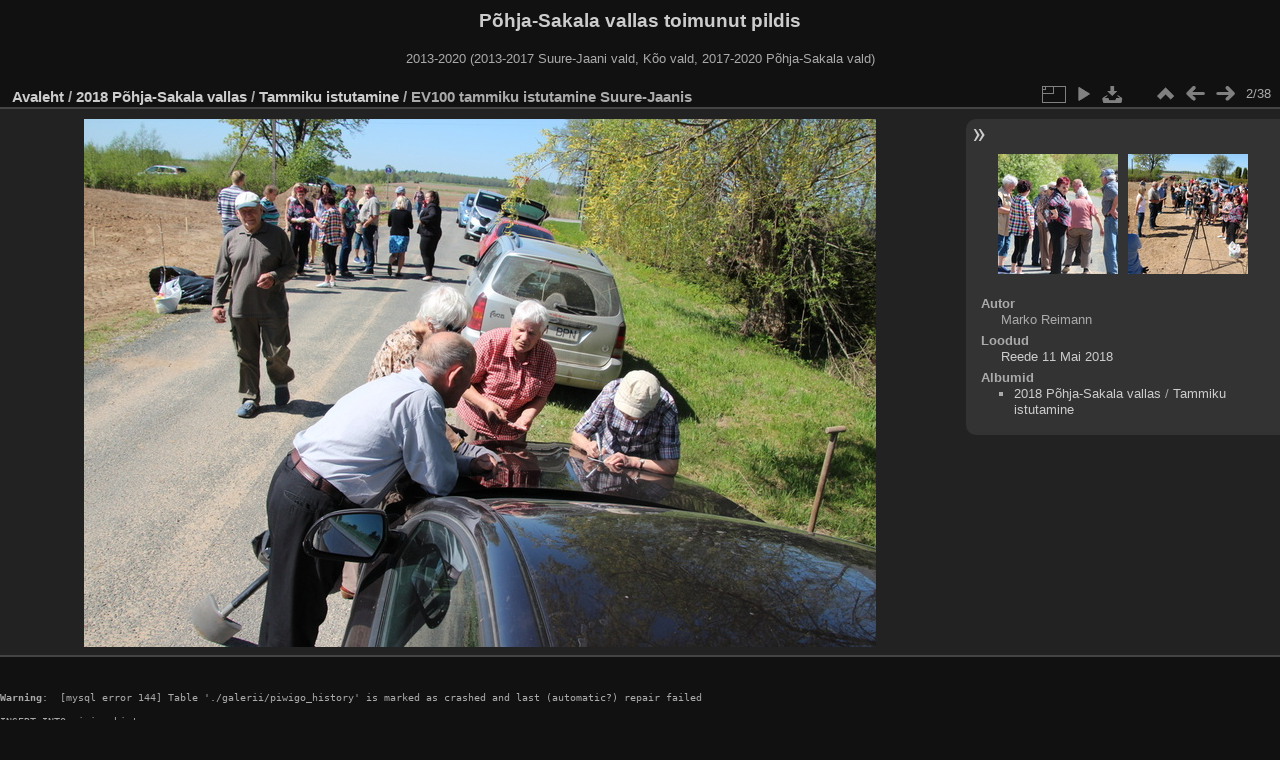

--- FILE ---
content_type: text/html; charset=utf-8
request_url: http://galerii.suure-jaani.ee/picture.php?/37956/category/403
body_size: 2952
content:
<!DOCTYPE html>
<html lang="et" dir="ltr">
<head>
<meta http-equiv="Content-Type" content="text/html; charset=utf-8">
<meta name="generator" content="Piwigo (aka PWG), see piwigo.org">
 
<meta name="author" content="Marko Reimann">
<meta name="description" content="EV100 tammiku istutamine Suure-Jaanis - IMG_4071.JPG">
<title>EV100 tammiku istutamine Suure-Jaanis | Põhja-Sakala vallas toimunut pildis</title>
<link rel="shortcut icon" type="image/x-icon" href="themes/default/icon/favicon.ico">

<link rel="start" title="Avaleht" href="/" >
<link rel="search" title="Otsi" href="search.php" >
<link rel="first" title="Esimene" href="picture.php?/37955/category/403" ><link rel="prev" title="Eelmine" href="picture.php?/37955/category/403" ><link rel="next" title="Järgmine" href="picture.php?/37957/category/403" ><link rel="last" title="Viimane" href="picture.php?/37993/category/403" ><link rel="up" title="Pisipildid" href="index.php?/category/403" >
<link rel="stylesheet" type="text/css" href="_data/combined/l1eohe.css">

 
	<!--[if lt IE 7]>
		<link rel="stylesheet" type="text/css" href="themes/default/fix-ie5-ie6.css">
	<![endif]-->
	<!--[if IE 7]>
		<link rel="stylesheet" type="text/css" href="themes/default/fix-ie7.css">
	<![endif]-->
	



	<!--[if lt IE 8]>
		<link rel="stylesheet" type="text/css" href="themes/elegant/fix-ie7.css">
	<![endif]-->


<link rel="canonical" href="picture.php?/37956">


<!--[if lt IE 7]>
<script type="text/javascript" src="themes/default/js/pngfix.js"></script>
<![endif]-->




</head>

<body id="thePicturePage">
<div id="the_page">


<div id="theHeader"><h1>Põhja-Sakala vallas toimunut pildis</h1>

<p>2013-2020 (2013-2017 Suure-Jaani vald, Kõo vald, 2017-2020 Põhja-Sakala vald)</p></div>

<div id="content">



<div id="imageHeaderBar">
	<div class="browsePath">
		<a href="/">Avaleht</a> / <a href="index.php?/category/379">2018 Põhja-Sakala vallas</a> / <a href="index.php?/category/403">Tammiku istutamine</a><span class="browsePathSeparator"> / </span><h2>EV100 tammiku istutamine Suure-Jaanis</h2>
	</div>
</div>

<div id="imageToolBar">
<div class="imageNumber">2/38</div>
<div class="navigationButtons">

 <a href="index.php?/category/403" title="Pisipildid" class="pwg-state-default pwg-button"> <span class="pwg-icon pwg-icon-arrow-n"></span><span class="pwg-button-text">Pisipildid</span> </a>  <a href="picture.php?/37955/category/403" title="Eelmine : EV100 tammiku istutamine Suure-Jaanis" class="pwg-state-default pwg-button"> <span class="pwg-icon pwg-icon-arrow-w"></span><span class="pwg-button-text">Eelmine</span> </a>  <a href="picture.php?/37957/category/403" title="Järgmine : EV100 tammiku istutamine Suure-Jaanis" class="pwg-state-default pwg-button pwg-button-icon-right"> <span class="pwg-icon pwg-icon-arrow-e"></span><span class="pwg-button-text">Järgmine</span> </a> 
</div>
  

<div class="actionButtons">

<a id="derivativeSwitchLink" title="Foto suurused" class="pwg-state-default pwg-button" rel="nofollow"> <span class="pwg-icon pwg-icon-sizes"></span><span class="pwg-button-text">Foto suurused</span> </a> <div id="derivativeSwitchBox" class="switchBox"> <div class="switchBoxTitle">Foto suurused</div>  <span class="switchCheck" id="derivativeCheckedmedium">&#x2714; </span> <a href="javascript:changeImgSrc('_data/i/upload/2018/05/11/20180511151642-055635e1-me.jpg','medium','medium')"> M — keskmine<span class="derivativeSizeDetails"> (792 x 528)</span> </a><br>  <span class="switchCheck" id="derivativeCheckedOptimal" style="visibility:hidden">&#x2714; </span> <a href="javascript:changeImgSrc('_data/i/upload/2018/05/11/20180511151642-055635e1-Op.jpg','Optimal','Optimal')"> Optimal<span class="derivativeSizeDetails"> (900 x 600)</span> </a><br>    <a href="javascript:phpWGOpenWindow('./upload/2018/05/11/20180511151642-055635e1.jpg','xxx','scrollbars=yes,toolbar=no,status=no,resizable=yes')" rel="nofollow">Originaal</a>  </div> 
 <a href="picture.php?/37956/category/403&amp;slideshow=" title="esitlus" class="pwg-state-default pwg-button" rel="nofollow"> <span class="pwg-icon pwg-icon-slideshow"></span><span class="pwg-button-text">esitlus</span> </a>  <a href="action.php?id=37956&amp;part=e&amp;download" title="lae see fail alla" class="pwg-state-default pwg-button" rel="nofollow"> <span class="pwg-icon pwg-icon-save"></span><span class="pwg-button-text">allalaadimine</span> </a> </div>
</div>

<div id="theImageAndInfos">
<div id="theImage">

<img src="_data/i/upload/2018/05/11/20180511151642-055635e1-me.jpg" width="792" height="528" alt="IMG_4071.JPG" id="theMainImage" usemap="#mapmedium" title="EV100 tammiku istutamine Suure-Jaanis - IMG_4071.JPG">

 <map name="mapmedium">   <area shape=rect coords="0,0,198,528" href="picture.php?/37955/category/403" title="Eelmine : EV100 tammiku istutamine Suure-Jaanis" alt="EV100 tammiku istutamine Suure-Jaanis">  <area shape=rect coords="198,0,591,132" href="index.php?/category/403" title="Pisipildid" alt="Pisipildid">  <area shape=rect coords="595,0,792,528" href="picture.php?/37957/category/403" title="Järgmine : EV100 tammiku istutamine Suure-Jaanis" alt="EV100 tammiku istutamine Suure-Jaanis">  </map>  <map name="mapOptimal">   <area shape=rect coords="0,0,225,600" href="picture.php?/37955/category/403" title="Eelmine : EV100 tammiku istutamine Suure-Jaanis" alt="EV100 tammiku istutamine Suure-Jaanis">  <area shape=rect coords="225,0,671,150" href="index.php?/category/403" title="Pisipildid" alt="Pisipildid">  <area shape=rect coords="676,0,900,600" href="picture.php?/37957/category/403" title="Järgmine : EV100 tammiku istutamine Suure-Jaanis" alt="EV100 tammiku istutamine Suure-Jaanis">  </map> 


</div><div id="infoSwitcher"></div><div id="imageInfos">
	<div class="navThumbs">
			<a class="navThumb" id="linkPrev" href="picture.php?/37955/category/403" title="Eelmine : EV100 tammiku istutamine Suure-Jaanis" rel="prev">
				<span class="thumbHover prevThumbHover"></span>
				<img src="_data/i/upload/2018/05/11/20180511151640-31f4d322-sq.jpg" alt="EV100 tammiku istutamine Suure-Jaanis">
			</a>
			<a class="navThumb" id="linkNext" href="picture.php?/37957/category/403" title="Järgmine : EV100 tammiku istutamine Suure-Jaanis" rel="next">
				<span class="thumbHover nextThumbHover"></span>
				<img src="_data/i/upload/2018/05/11/20180511151643-68faac97-sq.jpg" alt="EV100 tammiku istutamine Suure-Jaanis">
			</a>
	</div>

<dl id="standard" class="imageInfoTable">
  <div id="Author" class="imageInfo"> <dt>Autor</dt> <dd>Marko Reimann</dd> </div>   <div id="datecreate" class="imageInfo"> <dt>Loodud</dt> <dd><a href="index.php?/created-monthly-list-2018-05-11" rel="nofollow">Reede 11 Mai 2018</a></dd> </div>        <div id="Categories" class="imageInfo"> <dt>Albumid</dt> <dd> <ul>  <li><a href="index.php?/category/379">2018 Põhja-Sakala vallas</a> / <a href="index.php?/category/403">Tammiku istutamine</a></li>  </ul> </dd> </div>    

</dl>

</div>
</div>



</div>
<pre><br />
<b>Warning</b>:  [mysql error 144] Table './galerii/piwigo_history' is marked as crashed and last (automatic?) repair failed

INSERT INTO piwigo_history
  (
    date,
    time,
    user_id,
    IP,
    section,
    category_id,
    image_id,
    image_type,
    tag_ids
  )
  VALUES
  (
    CURRENT_DATE,
    CURRENT_TIME,
    2,
    '3.144.140.24',
    'categories',
    403,
    37956,
    'picture',
    NULL
  )
; in <b>/webserver/virtual/galerii/piwigo/include/dblayer/functions_mysqli.inc.php</b> on line <b>798</b><br />
</pre><div id="copyright">

	Toob teieni	<a href="http://piwigo.org" class="Piwigo">Piwigo</a>
	
<script type="text/javascript" src="_data/combined/1r7mhop.js"></script>
<script type="text/javascript">//<![CDATA[

var p_main_menu = "on", p_pict_descr = "on", p_pict_comment = "off";
document.onkeydown = function(e){ e=e||window.event; if (e.altKey) return true; var target=e.target||e.srcElement; if (target && target.type) return true; var keyCode=e.keyCode||e.which, docElem=document.documentElement, url; switch(keyCode){  case 63235: case 39: if (e.ctrlKey || docElem.scrollLeft==docElem.scrollWidth-docElem.clientWidth)url="picture.php?/37957/category/403"; break;   case 63234: case 37: if (e.ctrlKey || docElem.scrollLeft==0)url="picture.php?/37955/category/403"; break;   case 36: if (e.ctrlKey)url="picture.php?/37955/category/403"; break;   case 35: if (e.ctrlKey)url="picture.php?/37993/category/403"; break;   case 38: if (e.ctrlKey)url="index.php?/category/403"; break;    } if (url) {window.location=url.replace("&amp;","&"); return false;} return true; }
function changeImgSrc(url,typeSave,typeMap)
{
	var theImg = document.getElementById("theMainImage");
	if (theImg)
	{
		theImg.removeAttribute("width");theImg.removeAttribute("height");
		theImg.src = url;
		theImg.useMap = "#map"+typeMap;
	}
	jQuery('#derivativeSwitchBox .switchCheck').css('visibility','hidden');
	jQuery('#derivativeChecked'+typeMap).css('visibility','visible');
	document.cookie = 'picture_deriv='+typeSave+';path=/';
}
(SwitchBox=window.SwitchBox||[]).push("#derivativeSwitchLink", "#derivativeSwitchBox");
//]]></script>
<script type="text/javascript">
(function() {
var s,after = document.getElementsByTagName('script')[document.getElementsByTagName('script').length-1];
s=document.createElement('script'); s.type='text/javascript'; s.async=true; s.src='_data/combined/c7k80a.js';
after = after.parentNode.insertBefore(s, after);
})();
</script>

</div> 
</div>
</body>
</html>

--- FILE ---
content_type: application/javascript
request_url: http://galerii.suure-jaani.ee/_data/combined/c7k80a.js
body_size: 1493
content:
/*BEGIN themes/default/js/scripts.js */
function phpWGOpenWindow(theURL,winName,features)
{img=new Image();img.src=theURL;if(img.complete)
{var width=img.width+40,height=img.height+40;}
else
{var width=640,height=480;img.onload=function(){newWin.resizeTo(img.width+50,img.height+100);};}
newWin=window.open(theURL,winName,features+',left=2,top=1,width='+width+',height='+height);}
function popuphelp(url)
{window.open(url,'dc_popup','alwaysRaised=yes,dependent=yes,toolbar=no,height=420,width=500,menubar=no,resizable=yes,scrollbars=yes,status=no');}
function pwgBind(object,method){var args=Array.prototype.slice.call(arguments,2);return function(){return method.apply(object,args.concat(Array.prototype.slice.call(arguments,0)));}}
function PwgWS(urlRoot)
{this.urlRoot=urlRoot;this.options={method:"GET",async:true,onFailure:null,onSuccess:null};};PwgWS.prototype={callService:function(method,parameters,options)
{if(options)
{for(var prop in options)
this.options[prop]=options[prop];}
try{this.xhr=new XMLHttpRequest();}
catch(e){try{this.xhr=new ActiveXObject('Msxml2.XMLHTTP');}
catch(e){try{this.xhr=new ActiveXObject('Microsoft.XMLHTTP');}
catch(e){this.error(0,"Cannot create request object");return;}}}
this.xhr.onreadystatechange=pwgBind(this,this.onStateChange);var url=this.urlRoot+"ws.php?format=json&method="+method;var body="";if(parameters)
{for(var prop in parameters)
{if(typeof parameters[prop]=='object'&&parameters[prop])
{for(var i=0;i<parameters[prop].length;i++)
body+=prop+"[]="+encodeURIComponent(parameters[prop][i])+"&";}
else
body+=prop+"="+encodeURIComponent(parameters[prop])+"&";}}
if(this.options.method!="POST")
{url+="&"+body;body=null;}
this.xhr.open(this.options.method,url,this.options.async);if(this.options.method=="POST")
this.xhr.setRequestHeader("Content-Type","application/x-www-form-urlencoded");try{this.xhr.send(body);}catch(e){this.error(0,e.message);}},onStateChange:function(){var readyState=this.xhr.readyState;if(readyState==4)
{try{this.respondToReadyState(readyState);}finally{this.cleanup();}}},error:function(httpCode,text)
{!this.options.onFailure||this.options.onFailure(httpCode,text);this.cleanup();},respondToReadyState:function(readyState)
{var xhr=this.xhr;if(readyState==4&&xhr.status==200)
{var resp;try{resp=window.JSON&&window.JSON.parse?window.JSON.parse(xhr.responseText):(new Function("return "+xhr.responseText))();}
catch(e){this.error(200,e.message+'\n'+xhr.responseText.substr(0,512));}
if(resp!=null)
{if(resp.stat==null)
this.error(200,"Invalid response");else if(resp.stat=='ok')!this.options.onSuccess||this.options.onSuccess(resp.result);else
this.error(200,resp.err+" "+resp.message);}}
if(readyState==4&&xhr.status!=200)
this.error(xhr.status,xhr.statusText);},cleanup:function()
{if(this.xhr)this.xhr.onreadystatechange=null;this.xhr=null;this.options.onFailure=this.options.onSuccess=null;},xhr:null}
function pwgAddEventListener(elem,evt,fn)
{if(window.addEventListener)
elem.addEventListener(evt,fn,false);else
elem.attachEvent('on'+evt,fn);};

/*BEGIN themes/default/js/switchbox.js */
(function(){var sbFunc=function(link,box){jQuery(link).click(function(){var elt=jQuery(box);elt.css("left",Math.min(jQuery(this).position().left,jQuery(window).width()-elt.outerWidth(true)-5)).css("top",jQuery(this).position().top+jQuery(this).outerHeight(true)).toggle();return false;});jQuery(box).on("mouseleave click",function(){jQuery(this).hide();});};if(window.SwitchBox){for(var i=0;i<SwitchBox.length;i+=2)
sbFunc(SwitchBox[i],SwitchBox[i+1]);}
SwitchBox={push:sbFunc}})();

